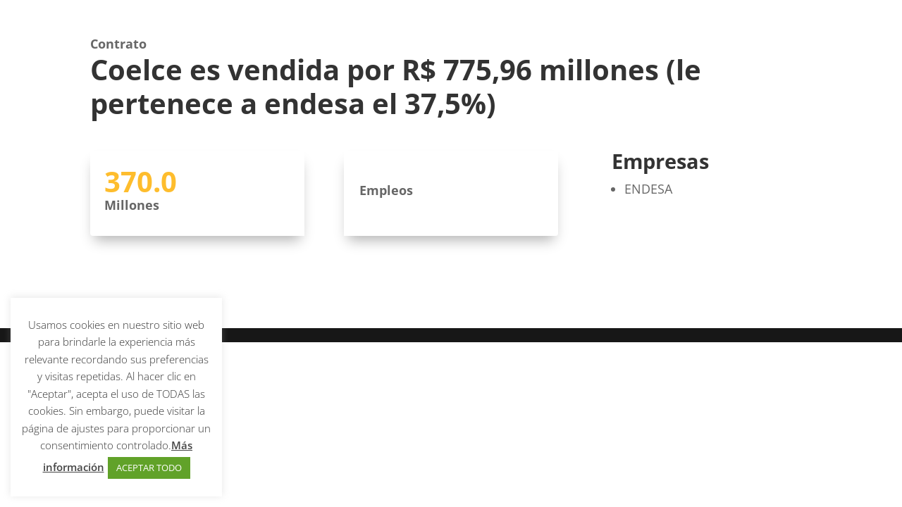

--- FILE ---
content_type: text/css
request_url: https://unlegadoreal.es/wp-content/cache/min/1/wp-content/et-cache/3027/et-divi-dynamic-tb-1264-tb-1265-3027-late.css?ver=1665015180
body_size: 250
content:
.et-db #et-boc .et-l .et_overlay{z-index:-1;position:absolute;top:0;left:0;display:block;width:100%;height:100%;background:hsla(0,0%,100%,.9);opacity:0;pointer-events:none;transition:all .3s;border:1px solid #e5e5e5;box-sizing:border-box;-webkit-backface-visibility:hidden;backface-visibility:hidden;-webkit-font-smoothing:antialiased}.et-db #et-boc .et-l .et_overlay:before{color:#2ea3f2;content:"\E050";position:absolute;top:50%;left:50%;transform:translate(-50%,-50%);font-size:32px;transition:all .4s}.et-db #et-boc .et-l .et_portfolio_image,.et-db #et-boc .et-l .et_shop_image{position:relative;display:block}.et-db #et-boc .et-l .et_pb_has_overlay:not(.et_pb_image):hover .et_overlay,.et-db #et-boc .et-l .et_portfolio_image:hover .et_overlay,.et-db #et-boc .et-l .et_shop_image:hover .et_overlay{z-index:3;opacity:1}.et-db #et-boc .et-l #ie7 .et_overlay,.et-db #et-boc .et-l #ie8 .et_overlay{display:none}.et-db #et-boc .et-l .et_pb_module.et_pb_has_overlay{position:relative}.et-db #et-boc .et-l .et_pb_module.et_pb_has_overlay .et_overlay,.et-db #et-boc .et-l article.et_pb_has_overlay{border:none}@font-face{font-family:FontAwesome;font-style:normal;font-weight:400;font-display:swap;src:url(//unlegadoreal.es/wp-content/themes/Divi/core/admin/fonts/fontawesome/fa-regular-400.eot);src:url(//unlegadoreal.es/wp-content/themes/Divi/core/admin/fonts/fontawesome/fa-regular-400.eot?#iefix) format("embedded-opentype"),url(//unlegadoreal.es/wp-content/themes/Divi/core/admin/fonts/fontawesome/fa-regular-400.woff2) format("woff2"),url(//unlegadoreal.es/wp-content/themes/Divi/core/admin/fonts/fontawesome/fa-regular-400.woff) format("woff"),url(//unlegadoreal.es/wp-content/themes/Divi/core/admin/fonts/fontawesome/fa-regular-400.ttf) format("truetype"),url(//unlegadoreal.es/wp-content/themes/Divi/core/admin/fonts/fontawesome/fa-regular-400.svg#fontawesome) format("svg")}@font-face{font-family:FontAwesome;font-style:normal;font-weight:900;font-display:swap;src:url(//unlegadoreal.es/wp-content/themes/Divi/core/admin/fonts/fontawesome/fa-solid-900.eot);src:url(//unlegadoreal.es/wp-content/themes/Divi/core/admin/fonts/fontawesome/fa-solid-900.eot?#iefix) format("embedded-opentype"),url(//unlegadoreal.es/wp-content/themes/Divi/core/admin/fonts/fontawesome/fa-solid-900.woff2) format("woff2"),url(//unlegadoreal.es/wp-content/themes/Divi/core/admin/fonts/fontawesome/fa-solid-900.woff) format("woff"),url(//unlegadoreal.es/wp-content/themes/Divi/core/admin/fonts/fontawesome/fa-solid-900.ttf) format("truetype"),url(//unlegadoreal.es/wp-content/themes/Divi/core/admin/fonts/fontawesome/fa-solid-900.svg#fontawesome) format("svg")}@font-face{font-family:FontAwesome;font-style:normal;font-weight:400;font-display:swap;src:url(//unlegadoreal.es/wp-content/themes/Divi/core/admin/fonts/fontawesome/fa-brands-400.eot);src:url(//unlegadoreal.es/wp-content/themes/Divi/core/admin/fonts/fontawesome/fa-brands-400.eot?#iefix) format("embedded-opentype"),url(//unlegadoreal.es/wp-content/themes/Divi/core/admin/fonts/fontawesome/fa-brands-400.woff2) format("woff2"),url(//unlegadoreal.es/wp-content/themes/Divi/core/admin/fonts/fontawesome/fa-brands-400.woff) format("woff"),url(//unlegadoreal.es/wp-content/themes/Divi/core/admin/fonts/fontawesome/fa-brands-400.ttf) format("truetype"),url(//unlegadoreal.es/wp-content/themes/Divi/core/admin/fonts/fontawesome/fa-brands-400.svg#fontawesome) format("svg")}@font-face{font-family:ETmodules;font-display:swap;src:url(//unlegadoreal.es/wp-content/themes/Divi/core/admin/fonts/modules/social/modules.eot);src:url(//unlegadoreal.es/wp-content/themes/Divi/core/admin/fonts/modules/social/modules.eot?#iefix) format("embedded-opentype"),url(//unlegadoreal.es/wp-content/themes/Divi/core/admin/fonts/modules/social/modules.ttf) format("truetype"),url(//unlegadoreal.es/wp-content/themes/Divi/core/admin/fonts/modules/social/modules.woff) format("woff"),url(//unlegadoreal.es/wp-content/themes/Divi/core/admin/fonts/modules/social/modules.svg#ETmodules) format("svg");font-weight:400;font-style:normal}

--- FILE ---
content_type: text/css
request_url: https://unlegadoreal.es/wp-content/et-cache/3027/et-divi-dynamic-tb-1264-tb-1265-3027-late.css
body_size: 275
content:
.et-db #et-boc .et-l .et_overlay{z-index:-1;position:absolute;top:0;left:0;display:block;width:100%;height:100%;background:hsla(0,0%,100%,.9);opacity:0;pointer-events:none;transition:all .3s;border:1px solid #e5e5e5;box-sizing:border-box;-webkit-backface-visibility:hidden;backface-visibility:hidden;-webkit-font-smoothing:antialiased}.et-db #et-boc .et-l .et_overlay:before{color:#2ea3f2;content:"\E050";position:absolute;top:50%;left:50%;transform:translate(-50%,-50%);font-size:32px;transition:all .4s}.et-db #et-boc .et-l .et_portfolio_image,.et-db #et-boc .et-l .et_shop_image{position:relative;display:block}.et-db #et-boc .et-l .et_pb_has_overlay:not(.et_pb_image):hover .et_overlay,.et-db #et-boc .et-l .et_portfolio_image:hover .et_overlay,.et-db #et-boc .et-l .et_shop_image:hover .et_overlay{z-index:3;opacity:1}.et-db #et-boc .et-l #ie7 .et_overlay,.et-db #et-boc .et-l #ie8 .et_overlay{display:none}.et-db #et-boc .et-l .et_pb_module.et_pb_has_overlay{position:relative}.et-db #et-boc .et-l .et_pb_module.et_pb_has_overlay .et_overlay,.et-db #et-boc .et-l article.et_pb_has_overlay{border:none}
@font-face{font-family:FontAwesome;font-style:normal;font-weight:400;font-display:block;src:url(//unlegadoreal.es/wp-content/themes/Divi/core/admin/fonts/fontawesome/fa-regular-400.eot);src:url(//unlegadoreal.es/wp-content/themes/Divi/core/admin/fonts/fontawesome/fa-regular-400.eot?#iefix) format("embedded-opentype"),url(//unlegadoreal.es/wp-content/themes/Divi/core/admin/fonts/fontawesome/fa-regular-400.woff2) format("woff2"),url(//unlegadoreal.es/wp-content/themes/Divi/core/admin/fonts/fontawesome/fa-regular-400.woff) format("woff"),url(//unlegadoreal.es/wp-content/themes/Divi/core/admin/fonts/fontawesome/fa-regular-400.ttf) format("truetype"),url(//unlegadoreal.es/wp-content/themes/Divi/core/admin/fonts/fontawesome/fa-regular-400.svg#fontawesome) format("svg")}@font-face{font-family:FontAwesome;font-style:normal;font-weight:900;font-display:block;src:url(//unlegadoreal.es/wp-content/themes/Divi/core/admin/fonts/fontawesome/fa-solid-900.eot);src:url(//unlegadoreal.es/wp-content/themes/Divi/core/admin/fonts/fontawesome/fa-solid-900.eot?#iefix) format("embedded-opentype"),url(//unlegadoreal.es/wp-content/themes/Divi/core/admin/fonts/fontawesome/fa-solid-900.woff2) format("woff2"),url(//unlegadoreal.es/wp-content/themes/Divi/core/admin/fonts/fontawesome/fa-solid-900.woff) format("woff"),url(//unlegadoreal.es/wp-content/themes/Divi/core/admin/fonts/fontawesome/fa-solid-900.ttf) format("truetype"),url(//unlegadoreal.es/wp-content/themes/Divi/core/admin/fonts/fontawesome/fa-solid-900.svg#fontawesome) format("svg")}@font-face{font-family:FontAwesome;font-style:normal;font-weight:400;font-display:block;src:url(//unlegadoreal.es/wp-content/themes/Divi/core/admin/fonts/fontawesome/fa-brands-400.eot);src:url(//unlegadoreal.es/wp-content/themes/Divi/core/admin/fonts/fontawesome/fa-brands-400.eot?#iefix) format("embedded-opentype"),url(//unlegadoreal.es/wp-content/themes/Divi/core/admin/fonts/fontawesome/fa-brands-400.woff2) format("woff2"),url(//unlegadoreal.es/wp-content/themes/Divi/core/admin/fonts/fontawesome/fa-brands-400.woff) format("woff"),url(//unlegadoreal.es/wp-content/themes/Divi/core/admin/fonts/fontawesome/fa-brands-400.ttf) format("truetype"),url(//unlegadoreal.es/wp-content/themes/Divi/core/admin/fonts/fontawesome/fa-brands-400.svg#fontawesome) format("svg")}
@font-face{font-family:ETmodules;font-display:block;src:url(//unlegadoreal.es/wp-content/themes/Divi/core/admin/fonts/modules/social/modules.eot);src:url(//unlegadoreal.es/wp-content/themes/Divi/core/admin/fonts/modules/social/modules.eot?#iefix) format("embedded-opentype"),url(//unlegadoreal.es/wp-content/themes/Divi/core/admin/fonts/modules/social/modules.ttf) format("truetype"),url(//unlegadoreal.es/wp-content/themes/Divi/core/admin/fonts/modules/social/modules.woff) format("woff"),url(//unlegadoreal.es/wp-content/themes/Divi/core/admin/fonts/modules/social/modules.svg#ETmodules) format("svg");font-weight:400;font-style:normal}